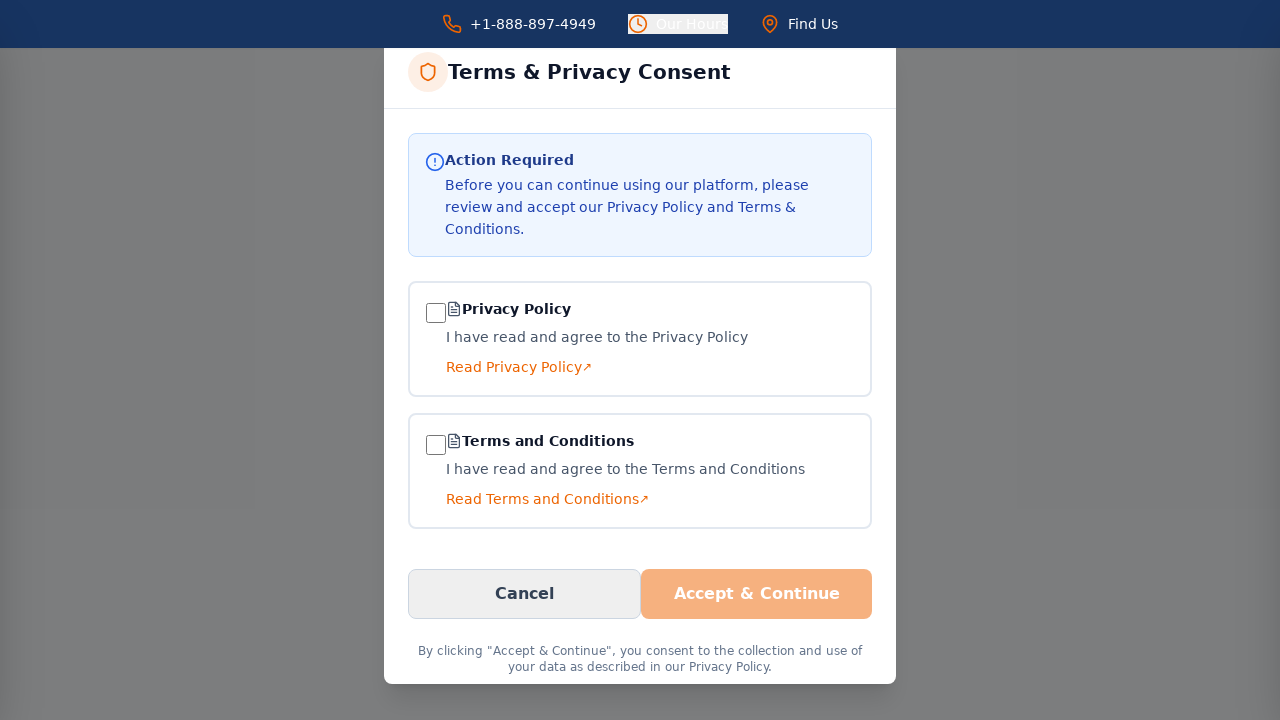

--- FILE ---
content_type: text/html; charset=UTF-8
request_url: https://www.roulottelupien.ca/motorise-entegra-coach-odyssey-24b-2022-csu-202224b-mo-nullnull.html
body_size: 356
content:
<!doctype html>
<html lang="en">
  <head>
    <meta charset="UTF-8" />
    <link rel="icon" type="image/webp" href="/favicon.webp" />
    <link rel="apple-touch-icon" href="/favicon.webp" />
    <meta name="viewport" content="width=device-width, initial-scale=1.0" />
    <title>Roulottes Lupien RV Sales App</title>
    <script type="module" crossorigin src="/assets/index-KI6ipikV.js"></script>
    <link rel="stylesheet" crossorigin href="/assets/index-CI7IJjMJ.css">
  </head>
  <body>
    <div id="root"></div>
  </body>
</html>
